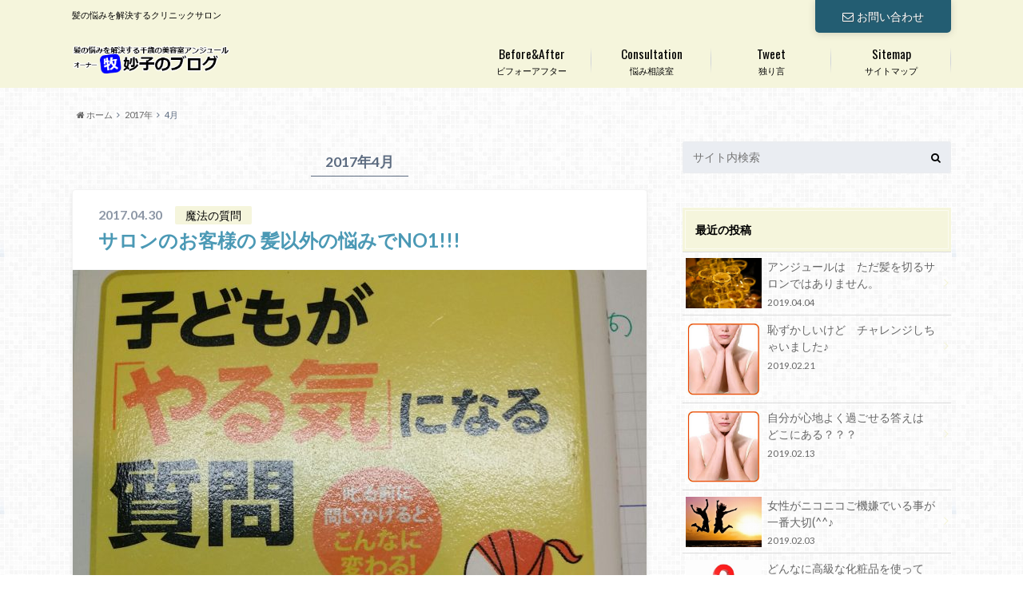

--- FILE ---
content_type: text/html; charset=UTF-8
request_url: https://owned.unjourr.com/2017/04/
body_size: 12402
content:
<!doctype html>

<!--[if lt IE 7]><html lang="ja" class="no-js lt-ie9 lt-ie8 lt-ie7"><![endif]-->
<!--[if (IE 7)&!(IEMobile)]><html lang="ja" class="no-js lt-ie9 lt-ie8"><![endif]-->
<!--[if (IE 8)&!(IEMobile)]><html lang="ja" class="no-js lt-ie9"><![endif]-->
<!--[if gt IE 8]><!--> <html lang="ja" class="no-js"><!--<![endif]-->

	<head>
		<meta charset="utf-8">

		<meta http-equiv="X-UA-Compatible" content="IE=edge">

		<title>4月, 2017 | 千歳の美容室アンジュール　牧妙子のブログ</title>

		<meta name="HandheldFriendly" content="True">
		<meta name="MobileOptimized" content="320">
		<meta name="viewport" content="width=device-width, initial-scale=1"/>

		<link rel="apple-touch-icon" href="http://owned.unjourr.com/wp-content/uploads/2016/04/fav3.png">
		<link rel="icon" href="http://owned.unjourr.com/wp-content/uploads/2016/04/fav3.png">

		<link rel="pingback" href="https://owned.unjourr.com/xmlrpc.php">

		<!--[if IE]>
		<link rel="shortcut icon" href="http://owned.unjourr.com/wp-content/uploads/2016/04/fav3.png">
		<![endif]-->

		<!--[if lt IE 9]>
		<script src="//html5shiv.googlecode.com/svn/trunk/html5.js"></script>
		<script src="//css3-mediaqueries-js.googlecode.com/svn/trunk/css3-mediaqueries.js"></script>
		<![endif]-->


		
<!-- All in One SEO Pack 2.7.3 by Michael Torbert of Semper Fi Web Design[425,461] -->
<meta name="robots" content="noindex,follow" />
<link rel='next' href='https://owned.unjourr.com/2017/04/page/2/' />

<link rel="canonical" href="https://owned.unjourr.com/2017/04/" />
<!-- /all in one seo pack -->
<link rel="alternate" type="application/rss+xml" title="千歳の美容室アンジュール　牧妙子のブログ &raquo; フィード" href="https://owned.unjourr.com/feed/" />
<link rel="alternate" type="application/rss+xml" title="千歳の美容室アンジュール　牧妙子のブログ &raquo; コメントフィード" href="https://owned.unjourr.com/comments/feed/" />
		<script type="text/javascript">
			window._wpemojiSettings = {"baseUrl":"https:\/\/s.w.org\/images\/core\/emoji\/72x72\/","ext":".png","source":{"concatemoji":"https:\/\/owned.unjourr.com\/wp-includes\/js\/wp-emoji-release.min.js"}};
			!function(e,o,t){var a,n,r;function i(e){var t=o.createElement("script");t.src=e,t.type="text/javascript",o.getElementsByTagName("head")[0].appendChild(t)}for(r=Array("simple","flag","unicode8","diversity"),t.supports={everything:!0,everythingExceptFlag:!0},n=0;n<r.length;n++)t.supports[r[n]]=function(e){var t,a,n=o.createElement("canvas"),r=n.getContext&&n.getContext("2d"),i=String.fromCharCode;if(!r||!r.fillText)return!1;switch(r.textBaseline="top",r.font="600 32px Arial",e){case"flag":return r.fillText(i(55356,56806,55356,56826),0,0),3e3<n.toDataURL().length;case"diversity":return r.fillText(i(55356,57221),0,0),a=(t=r.getImageData(16,16,1,1).data)[0]+","+t[1]+","+t[2]+","+t[3],r.fillText(i(55356,57221,55356,57343),0,0),a!=(t=r.getImageData(16,16,1,1).data)[0]+","+t[1]+","+t[2]+","+t[3];case"simple":return r.fillText(i(55357,56835),0,0),0!==r.getImageData(16,16,1,1).data[0];case"unicode8":return r.fillText(i(55356,57135),0,0),0!==r.getImageData(16,16,1,1).data[0]}return!1}(r[n]),t.supports.everything=t.supports.everything&&t.supports[r[n]],"flag"!==r[n]&&(t.supports.everythingExceptFlag=t.supports.everythingExceptFlag&&t.supports[r[n]]);t.supports.everythingExceptFlag=t.supports.everythingExceptFlag&&!t.supports.flag,t.DOMReady=!1,t.readyCallback=function(){t.DOMReady=!0},t.supports.everything||(a=function(){t.readyCallback()},o.addEventListener?(o.addEventListener("DOMContentLoaded",a,!1),e.addEventListener("load",a,!1)):(e.attachEvent("onload",a),o.attachEvent("onreadystatechange",function(){"complete"===o.readyState&&t.readyCallback()})),(a=t.source||{}).concatemoji?i(a.concatemoji):a.wpemoji&&a.twemoji&&(i(a.twemoji),i(a.wpemoji)))}(window,document,window._wpemojiSettings);
		</script>
		<style type="text/css">
img.wp-smiley,
img.emoji {
	display: inline !important;
	border: none !important;
	box-shadow: none !important;
	height: 1em !important;
	width: 1em !important;
	margin: 0 .07em !important;
	vertical-align: -0.1em !important;
	background: none !important;
	padding: 0 !important;
}
</style>
<link rel='stylesheet' id='contact-form-7-css'  href='https://owned.unjourr.com/wp-content/plugins/contact-form-7/includes/css/styles.css' type='text/css' media='all' />
<link rel='stylesheet' id='jquery-smooth-scroll-css'  href='https://owned.unjourr.com/wp-content/plugins/jquery-smooth-scroll/css/style.css' type='text/css' media='all' />
<link rel='stylesheet' id='post-list-style-css'  href='https://owned.unjourr.com/wp-content/plugins/post-list-generator/post-list-generator.css' type='text/css' media='all' />
<link rel='stylesheet' id='sb-type-std-css'  href='https://owned.unjourr.com/wp-content/plugins/speech-bubble/css/sb-type-std.css' type='text/css' media='all' />
<link rel='stylesheet' id='sb-type-fb-css'  href='https://owned.unjourr.com/wp-content/plugins/speech-bubble/css/sb-type-fb.css' type='text/css' media='all' />
<link rel='stylesheet' id='sb-type-fb-flat-css'  href='https://owned.unjourr.com/wp-content/plugins/speech-bubble/css/sb-type-fb-flat.css' type='text/css' media='all' />
<link rel='stylesheet' id='sb-type-ln-css'  href='https://owned.unjourr.com/wp-content/plugins/speech-bubble/css/sb-type-ln.css' type='text/css' media='all' />
<link rel='stylesheet' id='sb-type-ln-flat-css'  href='https://owned.unjourr.com/wp-content/plugins/speech-bubble/css/sb-type-ln-flat.css' type='text/css' media='all' />
<link rel='stylesheet' id='sb-type-pink-css'  href='https://owned.unjourr.com/wp-content/plugins/speech-bubble/css/sb-type-pink.css' type='text/css' media='all' />
<link rel='stylesheet' id='sb-type-rtail-css'  href='https://owned.unjourr.com/wp-content/plugins/speech-bubble/css/sb-type-rtail.css' type='text/css' media='all' />
<link rel='stylesheet' id='sb-type-drop-css'  href='https://owned.unjourr.com/wp-content/plugins/speech-bubble/css/sb-type-drop.css' type='text/css' media='all' />
<link rel='stylesheet' id='sb-type-think-css'  href='https://owned.unjourr.com/wp-content/plugins/speech-bubble/css/sb-type-think.css' type='text/css' media='all' />
<link rel='stylesheet' id='sb-no-br-css'  href='https://owned.unjourr.com/wp-content/plugins/speech-bubble/css/sb-no-br.css' type='text/css' media='all' />
<link rel='stylesheet' id='wordpress-popular-posts-css-css'  href='https://owned.unjourr.com/wp-content/plugins/wordpress-popular-posts/public/css/wpp.css' type='text/css' media='all' />
<link rel='stylesheet' id='style-css'  href='https://owned.unjourr.com/wp-content/themes/albatros/style.css' type='text/css' media='all' />
<link rel='stylesheet' id='child-style-css'  href='https://owned.unjourr.com/wp-content/themes/albatros_custom/style.css' type='text/css' media='all' />
<link rel='stylesheet' id='shortcode-css'  href='https://owned.unjourr.com/wp-content/themes/albatros/library/css/shortcode.css' type='text/css' media='all' />
<script type='text/javascript' src='//ajax.googleapis.com/ajax/libs/jquery/1.8.3/jquery.min.js'></script>
<script type='text/javascript'>
/* <![CDATA[ */
var PLG_Setting = {"ajaxurl":"https:\/\/owned.unjourr.com\/wp-admin\/admin-ajax.php","action":"get_post_ajax","plg_dateformat":"Y\u5e74n\u6708j\u65e5","next_page":"1"};
/* ]]> */
</script>
<script type='text/javascript' src='https://owned.unjourr.com/wp-content/plugins/post-list-generator/next-page.js'></script>
<link rel='https://api.w.org/' href='https://owned.unjourr.com/wp-json/' />
<script type="text/javascript">
	window._wp_rp_static_base_url = 'https://wprp.zemanta.com/static/';
	window._wp_rp_wp_ajax_url = "https://owned.unjourr.com/wp-admin/admin-ajax.php";
	window._wp_rp_plugin_version = '3.6.4';
	window._wp_rp_post_id = '4357';
	window._wp_rp_num_rel_posts = '5';
	window._wp_rp_thumbnails = true;
	window._wp_rp_post_title = '%E3%82%B5%E3%83%AD%E3%83%B3%E3%81%AE%E3%81%8A%E5%AE%A2%E6%A7%98%E3%81%AE+%E9%AB%AA%E4%BB%A5%E5%A4%96%E3%81%AE%E6%82%A9%E3%81%BF%E3%81%A7NO1%21%21%21';
	window._wp_rp_post_tags = ['%E3%82%A2%E3%83%B3%E3%82%B8%E3%83%A5%E3%83%BC%E3%83%AB', '%E9%AD%94%E6%B3%95%E3%81%AE%E8%B3%AA%E5%95%8F', '%E9%AD%94%E6%B3%95%E3%81%AE%E8%B3%AA%E5%95%8F'];
	window._wp_rp_promoted_content = true;
</script>
<link rel="stylesheet" href="https://owned.unjourr.com/wp-content/plugins/wordpress-23-related-posts-plugin/static/themes/vertical-m.css?version=3.6.4" />
<style type="text/css">
body{color: #5c6b80;}
a{color: #4B99B5;}
a:hover{color: #74B7CF;}
.hentry footer .post-categories li a,.hentry footer .tags a{  background: #4B99B5;  border:1px solid #4B99B5;}
.hentry footer .tags a{color:#4B99B5; background: none;}
.hentry footer .post-categories li a:hover,.hentry footer .tags a:hover{ background:#74B7CF;  border-color:#74B7CF;}
input[type="text"],input[type="password"],input[type="datetime"],input[type="datetime-local"],input[type="date"],input[type="month"],input[type="time"],input[type="week"],input[type="number"],input[type="email"],input[type="url"],input[type="search"],input[type="tel"],input[type="color"],select,textarea,.field { background-color: #eaedf2;}
/*ヘッダー*/
.header{background: #f5f5dc;}
.header .subnav .site_description,.header .mobile_site_description{color:  #000000;}
.nav li a {color: #000000;}
.nav li a:hover{color:#1e73be;}
.subnav .contactbutton a{background: #235D72;}
.subnav .contactbutton a:hover{background:#3F7E94;}
@media only screen and (min-width: 768px) {
	.nav ul {background: #f5f5dc;}
	.nav li ul.sub-menu li a{color: #000000;}
}
/*メインエリア*/
.byline .cat-name{background: #f5f5dc; color:  #000000;}
.widgettitle {background: #f5f5dc; color:  #000000;}
.widget li a:after{color: #f5f5dc!important;}

/* 投稿ページ吹き出し見出し */
.single .entry-content h2{background: #5C6B80;}
.single .entry-content h2:after{border-top-color:#5C6B80;}
/* リスト要素 */
.entry-content ul li:before{ background: #5C6B80;}
.entry-content ol li:before{ background: #5C6B80;}
/* カテゴリーラベル */
.single .authorbox .author-newpost li .cat-name,.related-box li .cat-name{ background: #f5f5dc;}
/* CTA */
.cta-inner{ background: #f5f5dc;}
/* ローカルナビ */
.local-nav .title a{ background: #4B99B5;}
.local-nav .current_page_item a{color:#4B99B5;}
/* ランキングバッジ */
ul.wpp-list li a:before{background: #f5f5dc;}
/* アーカイブのボタン */
.readmore a{border:1px solid #4B99B5;color:#4B99B5;}
.readmore a:hover{background:#4B99B5;color:#fff;}
/* ボタンの色 */
.btn-wrap a{background: #4B99B5;border: 1px solid #4B99B5;}
.btn-wrap a:hover{background: #74B7CF;}
.btn-wrap.simple a{border:1px solid #4B99B5;color:#4B99B5;}
.btn-wrap.simple a:hover{background:#4B99B5;}
/* コメント */
.blue-btn, .comment-reply-link, #submit { background-color: #4B99B5; }
.blue-btn:hover, .comment-reply-link:hover, #submit:hover, .blue-btn:focus, .comment-reply-link:focus, #submit:focus {background-color: #74B7CF; }
/* サイドバー */
.widget a{text-decoration:none; color:#666;}
.widget a:hover{color:#999;}
/*フッター*/
#footer-top{background-color: #f5f5dc; color: #000000;}
.footer a,#footer-top a{color: #000000;}
#footer-top .widgettitle{color: #000000;}
.footer {background-color: #f5f5dc;color: #000000;}
.footer-links li:before{ color: #f5f5dc;}
/* ページネーション */
.pagination a, .pagination span,.page-links a , .page-links ul > li > span{color: #4B99B5;}
.pagination a:hover, .pagination a:focus,.page-links a:hover, .page-links a:focus{background-color: #4B99B5;}
.pagination .current:hover, .pagination .current:focus{color: #74B7CF;}
</style>
<style type="text/css">.broken_link, a.broken_link {
	text-decoration: line-through;
}</style><style type="text/css" id="custom-background-css">
body.custom-background { background-image: url('https://owned.unjourr.com/wp-content/themes/albatros/library/images/body_bg01.png'); background-repeat: repeat; background-position: top left; background-attachment: scroll; }
</style>


	</head>

	<body class="archive date custom-background" itemscope itemtype="//schema.org/WebPage">

		<div id="container">

					
			<header class="header" role="banner" itemscope itemtype="//schema.org/WPHeader">

				<div id="inner-header" class="wrap cf">


					
<div id="logo">
																		<p class="h1 img" itemscope itemtype="//schema.org/Organization"><a href="https://owned.unjourr.com"><img src="http://owned.unjourr.com/wp-content/uploads/2016/04/maki_fav.png" alt="千歳の美容室アンジュール　牧妙子のブログ"></a></p>
											</div>					
					
					<div class="subnav cf">
										<p class="site_description">髪の悩みを解決するクリニックサロン</p>
										
					<div class="contactbutton"><ul id="menu-toiawase" class=""><li id="menu-item-2121" class="menu-item menu-item-type-post_type menu-item-object-page menu-item-2121"><a href="https://owned.unjourr.com/toiawase/"><span class="gf"></span><i class="fa fa-envelope-o"></i>お問い合わせ</a></li>
</ul></div>					
										</div>

					<nav id="g_nav" role="navigation" itemscope itemtype="//schema.org/SiteNavigationElement">
						<ul id="menu-global" class="nav top-nav cf"><li id="menu-item-14" class="menu-item menu-item-type-taxonomy menu-item-object-category menu-item-has-children menu-item-14"><a href="https://owned.unjourr.com/category/beforeafter/">ビフォーアフター<span class="gf">Before&#038;After</span></a>
<ul class="sub-menu">
	<li id="menu-item-17" class="menu-item menu-item-type-taxonomy menu-item-object-category menu-item-17"><a href="https://owned.unjourr.com/category/special/">特殊カット<span class="gf"></span></a></li>
	<li id="menu-item-18" class="menu-item menu-item-type-taxonomy menu-item-object-category menu-item-18"><a href="https://owned.unjourr.com/category/chion/">特殊カット+カラー+イオントリートメント<span class="gf"></span></a></li>
	<li id="menu-item-19" class="menu-item menu-item-type-taxonomy menu-item-object-category menu-item-19"><a href="https://owned.unjourr.com/category/cpion/">特殊カット+パーマ+イオントリートメント<span class="gf"></span></a></li>
	<li id="menu-item-20" class="menu-item menu-item-type-taxonomy menu-item-object-category menu-item-20"><a href="https://owned.unjourr.com/category/csion/">特殊カット+縮毛矯正+イオントリートメント<span class="gf"></span></a></li>
	<li id="menu-item-13" class="menu-item menu-item-type-taxonomy menu-item-object-category menu-item-13"><a href="https://owned.unjourr.com/category/oiltreatment/">オイルスパ+イオントリートメント<span class="gf"></span></a></li>
	<li id="menu-item-15" class="menu-item menu-item-type-taxonomy menu-item-object-category menu-item-15"><a href="https://owned.unjourr.com/category/kogao/">小顔矯正<span class="gf"></span></a></li>
</ul>
</li>
<li id="menu-item-16" class="menu-item menu-item-type-taxonomy menu-item-object-category menu-item-16"><a href="https://owned.unjourr.com/category/trouble/">悩み相談室<span class="gf">Consultation</span></a></li>
<li id="menu-item-21" class="menu-item menu-item-type-taxonomy menu-item-object-category menu-item-21"><a href="https://owned.unjourr.com/category/tweet/">独り言<span class="gf">Tweet</span></a></li>
<li id="menu-item-22" class="menu-item menu-item-type-post_type menu-item-object-page menu-item-22"><a href="https://owned.unjourr.com/sitemap/">サイトマップ<span class="gf">Sitemap</span></a></li>
</ul>
					</nav>

				</div>

			</header>


<div id="breadcrumb" class="breadcrumb inner wrap cf"><ul itemscope itemtype="//data-vocabulary.org/Breadcrumb"><li><a href="https://owned.unjourr.com/" itemprop="url"><i class="fa fa-home"></i><span itemprop="title"> ホーム</span></a></li><li><a href="https://owned.unjourr.com/2017/">2017年</a></li><li>4月</li></ul></div>

			<div id="content">

				<div id="inner-content" class="wrap cf">

						<main id="main" class="m-all t-2of3 d-5of7 cf" role="main" itemscope itemprop="mainContentOfPage" itemtype="//schema.org/Blog">

							<div class="archivettl">
																		<h1 class="archive-title h2">
											2017年4月										</h1>
	
															</div>


														
							
							<article id="post-4357" class="cf post-4357 post type-post status-publish format-standard has-post-thumbnail hentry category-magic tag-32 tag-136" role="article">

								<header class="entry-header article-header">

					                <p class="byline entry-meta vcard">
					
									<span class="date updated">2017.04.30</span>
					                <span class="cat-name">魔法の質問</span>
					                <span class="author" style="display: none;"><span class="fn">牧妙子</span></span>
					
					                </p>

									<h3 class="h2 entry-title"><a href="https://owned.unjourr.com/magic/child/" rel="bookmark" title="サロンのお客様の 髪以外の悩みでNO1!!!">サロンのお客様の 髪以外の悩みでNO1!!!</a></h3>

								</header>

																<figure class="eyecatch">
									<a href="https://owned.unjourr.com/magic/child/" rel="bookmark" title="サロンのお客様の 髪以外の悩みでNO1!!!"><img width="718" height="957" src="https://owned.unjourr.com/wp-content/uploads/2017/04/20170420_133057-718x957.jpg" class="attachment-single-thum size-single-thum wp-post-image" alt="20170420_133057" srcset="https://owned.unjourr.com/wp-content/uploads/2017/04/20170420_133057-718x957.jpg 718w, https://owned.unjourr.com/wp-content/uploads/2017/04/20170420_133057-225x300.jpg 225w, https://owned.unjourr.com/wp-content/uploads/2017/04/20170420_133057-768x1024.jpg 768w, https://owned.unjourr.com/wp-content/uploads/2017/04/20170420_133057.jpg 1440w" sizes="(max-width: 718px) 100vw, 718px" /></a>
								</figure>
								

								<section class="entry-content cf">

									<p>ブログにご訪問　ありがとうございます♪ 今日は　サロンで人気の本の話。 &nbsp; お客様のお話で多いのが 子供の話。 どうしてもイライラしちゃう。。。。 ダメだってわかってるんだけど。。。 &nbsp; 私も　そうで&#8230;</p>
									<div class="readmore">
										<a href="https://owned.unjourr.com/magic/child/" rel="bookmark" title="サロンのお客様の 髪以外の悩みでNO1!!!">続きを読む</a>
									</div>
								</section>


							</article>

							
							<article id="post-4352" class="cf post-4352 post type-post status-publish format-standard hentry category-skincare tag-32 tag-155" role="article">

								<header class="entry-header article-header">

					                <p class="byline entry-meta vcard">
					
									<span class="date updated">2017.04.28</span>
					                <span class="cat-name">スキンケア</span>
					                <span class="author" style="display: none;"><span class="fn">牧妙子</span></span>
					
					                </p>

									<h3 class="h2 entry-title"><a href="https://owned.unjourr.com/skincare/%e3%80%90%e4%ba%ba%e6%b0%97%e5%95%86%e5%93%81%e2%99%a1%e3%80%91%e4%b8%80%e5%ba%a6%e3%82%84%e3%81%a3%e3%81%9f%e3%82%89%e3%80%80%e8%be%9e%e3%82%81%e3%82%89%e3%82%8c%e3%81%aa%e3%81%8f%e3%81%aa%e3%82%8a/" rel="bookmark" title="【人気商品♡】一度やったら　辞められなくなります。。。">【人気商品♡】一度やったら　辞められなくなります。。。</a></h3>

								</header>

								

								<section class="entry-content cf">

									<p>肌のザラザラな感じがなくなった 顔の赤みなどが気にならなくなった 化粧のノリがよくなった 大人ニキビも出づらくなった 肌のくすみも取れました そして、肌の色が白くなった気がします！！！ これはスタッフのかずが実際に使った&#8230;</p>
									<div class="readmore">
										<a href="https://owned.unjourr.com/skincare/%e3%80%90%e4%ba%ba%e6%b0%97%e5%95%86%e5%93%81%e2%99%a1%e3%80%91%e4%b8%80%e5%ba%a6%e3%82%84%e3%81%a3%e3%81%9f%e3%82%89%e3%80%80%e8%be%9e%e3%82%81%e3%82%89%e3%82%8c%e3%81%aa%e3%81%8f%e3%81%aa%e3%82%8a/" rel="bookmark" title="【人気商品♡】一度やったら　辞められなくなります。。。">続きを読む</a>
									</div>
								</section>


							</article>

							
							<article id="post-4346" class="cf post-4346 post type-post status-publish format-standard has-post-thumbnail hentry category-151 category-beforeafter category-special" role="article">

								<header class="entry-header article-header">

					                <p class="byline entry-meta vcard">
					
									<span class="date updated">2017.04.26</span>
					                <span class="cat-name">ココナッツ矯正</span>
					                <span class="author" style="display: none;"><span class="fn">牧妙子</span></span>
					
					                </p>

									<h3 class="h2 entry-title"><a href="https://owned.unjourr.com/beforeafter/straight-5/" rel="bookmark" title="髪が広がるから每日アイロンしている人　必見!!!">髪が広がるから每日アイロンしている人　必見!!!</a></h3>

								</header>

																<figure class="eyecatch">
									<a href="https://owned.unjourr.com/beforeafter/straight-5/" rel="bookmark" title="髪が広がるから每日アイロンしている人　必見!!!"><img width="718" height="539" src="https://owned.unjourr.com/wp-content/uploads/2017/04/1492601138295-718x539.jpg" class="attachment-single-thum size-single-thum wp-post-image" alt="1492601138295" srcset="https://owned.unjourr.com/wp-content/uploads/2017/04/1492601138295-718x539.jpg 718w, https://owned.unjourr.com/wp-content/uploads/2017/04/1492601138295-300x225.jpg 300w, https://owned.unjourr.com/wp-content/uploads/2017/04/1492601138295-768x576.jpg 768w, https://owned.unjourr.com/wp-content/uploads/2017/04/1492601138295-1024x768.jpg 1024w, https://owned.unjourr.com/wp-content/uploads/2017/04/1492601138295-e1492660835210.jpg 500w" sizes="(max-width: 718px) 100vw, 718px" /></a>
								</figure>
								

								<section class="entry-content cf">

									<p>ブログにご訪問　ありがとうございます♪ 今日は　カラーリングでご予約の常連さん。 &nbsp; 【お客様】　「そうなのさ~。だから每日アイロンしてるの」 【お客様】「そうでしょ~。だってアイロンの時　チリチリいってたもん&#8230;</p>
									<div class="readmore">
										<a href="https://owned.unjourr.com/beforeafter/straight-5/" rel="bookmark" title="髪が広がるから每日アイロンしている人　必見!!!">続きを読む</a>
									</div>
								</section>


							</article>

							
							<article id="post-4320" class="cf post-4320 post type-post status-publish format-standard hentry category-deep category-popularity tag-47 tag-58 tag-99 tag-102 tag-154" role="article">

								<header class="entry-header article-header">

					                <p class="byline entry-meta vcard">
					
									<span class="date updated">2017.04.24</span>
					                <span class="cat-name">ディープクレンジング</span>
					                <span class="author" style="display: none;"><span class="fn">牧妙子</span></span>
					
					                </p>

									<h3 class="h2 entry-title"><a href="https://owned.unjourr.com/deep/%e9%a0%ad%e7%9a%ae%e3%81%ae%e5%8c%82%e3%81%84%e3%81%8c%e6%b0%97%e3%81%ab%e3%81%aa%e3%82%8b%e6%96%b9%e3%80%80%e5%bf%85%e8%a6%8b/" rel="bookmark" title="頭皮の匂いが気になる方　必見!!!">頭皮の匂いが気になる方　必見!!!</a></h3>

								</header>

								

								<section class="entry-content cf">

									<p>ブログにご訪問　ありがとうございます♪ やっと雪も溶けて　ゴルフを楽しみにしている牧です♪ &nbsp; さてさて　ゴルフに行くときは　 頭皮の日焼け対策で　必ずサンバイザーではなくキャップ派の私。 汗もかくし　蒸れるの&#8230;</p>
									<div class="readmore">
										<a href="https://owned.unjourr.com/deep/%e9%a0%ad%e7%9a%ae%e3%81%ae%e5%8c%82%e3%81%84%e3%81%8c%e6%b0%97%e3%81%ab%e3%81%aa%e3%82%8b%e6%96%b9%e3%80%80%e5%bf%85%e8%a6%8b/" rel="bookmark" title="頭皮の匂いが気になる方　必見!!!">続きを読む</a>
									</div>
								</section>


							</article>

							
							<article id="post-4317" class="cf post-4317 post type-post status-publish format-standard has-post-thumbnail hentry category-deep category-beforeafter category-special tag-m3-5 tag-30 tag-32 tag-36 tag-39 tag-47 tag-53 tag-116" role="article">

								<header class="entry-header article-header">

					                <p class="byline entry-meta vcard">
					
									<span class="date updated">2017.04.22</span>
					                <span class="cat-name">ディープクレンジング</span>
					                <span class="author" style="display: none;"><span class="fn">牧妙子</span></span>
					
					                </p>

									<h3 class="h2 entry-title"><a href="https://owned.unjourr.com/deep/cut-66/" rel="bookmark" title="2ヶ月の前のパーマも活かしつつ　バッサリ。">2ヶ月の前のパーマも活かしつつ　バッサリ。</a></h3>

								</header>

																<figure class="eyecatch">
									<a href="https://owned.unjourr.com/deep/cut-66/" rel="bookmark" title="2ヶ月の前のパーマも活かしつつ　バッサリ。"><img width="718" height="539" src="https://owned.unjourr.com/wp-content/uploads/2017/04/1492237385444-718x539.jpg" class="attachment-single-thum size-single-thum wp-post-image" alt="1492237385444" srcset="https://owned.unjourr.com/wp-content/uploads/2017/04/1492237385444-718x539.jpg 718w, https://owned.unjourr.com/wp-content/uploads/2017/04/1492237385444-300x225.jpg 300w, https://owned.unjourr.com/wp-content/uploads/2017/04/1492237385444-768x576.jpg 768w, https://owned.unjourr.com/wp-content/uploads/2017/04/1492237385444.jpg 1024w" sizes="(max-width: 718px) 100vw, 718px" /></a>
								</figure>
								

								<section class="entry-content cf">

									<p>ブログにご訪問　ありがとうございます♪ 今日は　切りたいけど　ずっと我慢していたお客様。 &nbsp; &nbsp; なぜ　切れなかったというと。。。 趣味で日本舞踊をやっていて 発表会があるので　アップにするために切ら&#8230;</p>
									<div class="readmore">
										<a href="https://owned.unjourr.com/deep/cut-66/" rel="bookmark" title="2ヶ月の前のパーマも活かしつつ　バッサリ。">続きを読む</a>
									</div>
								</section>


							</article>

							
							<article id="post-4298" class="cf post-4298 post type-post status-publish format-standard has-post-thumbnail hentry category-item tag-32 tag-126" role="article">

								<header class="entry-header article-header">

					                <p class="byline entry-meta vcard">
					
									<span class="date updated">2017.04.20</span>
					                <span class="cat-name">取扱商品</span>
					                <span class="author" style="display: none;"><span class="fn">牧妙子</span></span>
					
					                </p>

									<h3 class="h2 entry-title"><a href="https://owned.unjourr.com/item/supli/" rel="bookmark" title="このサプリ1つで　90%の悩みが解消されているようです。">このサプリ1つで　90%の悩みが解消されているようです。</a></h3>

								</header>

																<figure class="eyecatch">
									<a href="https://owned.unjourr.com/item/supli/" rel="bookmark" title="このサプリ1つで　90%の悩みが解消されているようです。"><img width="500" height="375" src="https://owned.unjourr.com/wp-content/uploads/2016/03/1459411713414-e1459412716282.jpg" class="attachment-single-thum size-single-thum wp-post-image" alt="1459411713414" srcset="https://owned.unjourr.com/wp-content/uploads/2016/03/1459411713414-e1459412716282.jpg 500w, https://owned.unjourr.com/wp-content/uploads/2016/03/1459411713414-e1459412716282-300x225.jpg 300w" sizes="(max-width: 500px) 100vw, 500px" /></a>
								</figure>
								

								<section class="entry-content cf">

									<p>ブログにご訪問　ありがとうございます♪ 今回は　サプリメントの話。 &nbsp; 美容やダイエットのために コラーゲンやら アスタキサンチンやら グルコサミンやら や●やの香酢やら ビタミンCやら。。。 &nbsp; ど&#8230;</p>
									<div class="readmore">
										<a href="https://owned.unjourr.com/item/supli/" rel="bookmark" title="このサプリ1つで　90%の悩みが解消されているようです。">続きを読む</a>
									</div>
								</section>


							</article>

							
							<article id="post-4290" class="cf post-4290 post type-post status-publish format-standard has-post-thumbnail hentry category-beforeafter category-special tag-m3-5 tag-30 tag-32 tag-36 tag-50 tag-53 tag-85" role="article">

								<header class="entry-header article-header">

					                <p class="byline entry-meta vcard">
					
									<span class="date updated">2017.04.18</span>
					                <span class="cat-name">ビフォーアフター</span>
					                <span class="author" style="display: none;"><span class="fn">牧妙子</span></span>
					
					                </p>

									<h3 class="h2 entry-title"><a href="https://owned.unjourr.com/beforeafter/cut%e2%99%aa/" rel="bookmark" title="３ヶ月　何もストレス無くすごせちゃう♪">３ヶ月　何もストレス無くすごせちゃう♪</a></h3>

								</header>

																<figure class="eyecatch">
									<a href="https://owned.unjourr.com/beforeafter/cut%e2%99%aa/" rel="bookmark" title="３ヶ月　何もストレス無くすごせちゃう♪"><img width="718" height="539" src="https://owned.unjourr.com/wp-content/uploads/2017/04/1491709980712-718x539.jpg" class="attachment-single-thum size-single-thum wp-post-image" alt="1491709980712" srcset="https://owned.unjourr.com/wp-content/uploads/2017/04/1491709980712-718x539.jpg 718w, https://owned.unjourr.com/wp-content/uploads/2017/04/1491709980712-300x225.jpg 300w, https://owned.unjourr.com/wp-content/uploads/2017/04/1491709980712-768x576.jpg 768w, https://owned.unjourr.com/wp-content/uploads/2017/04/1491709980712.jpg 1024w" sizes="(max-width: 718px) 100vw, 718px" /></a>
								</figure>
								

								<section class="entry-content cf">

									<p>ブログにご訪問　ありがとうございます♪ だいぶ　春らしい日が増えてきて バッサリと切るお客様が増えてきているサロンワーク。 夜の片付けで　「そんなにカットしたっけ???」と思ったら 一人の切った量が多かった~って思ったり&#8230;</p>
									<div class="readmore">
										<a href="https://owned.unjourr.com/beforeafter/cut%e2%99%aa/" rel="bookmark" title="３ヶ月　何もストレス無くすごせちゃう♪">続きを読む</a>
									</div>
								</section>


							</article>

							
							<article id="post-4280" class="cf post-4280 post type-post status-publish format-standard has-post-thumbnail hentry category-151 category-beforeafter tag-m3-5 tag-24 tag-30 tag-32 tag-33 tag-152 tag-50 tag-53 tag-116" role="article">

								<header class="entry-header article-header">

					                <p class="byline entry-meta vcard">
					
									<span class="date updated">2017.04.16</span>
					                <span class="cat-name">ココナッツ矯正</span>
					                <span class="author" style="display: none;"><span class="fn">牧妙子</span></span>
					
					                </p>

									<h3 class="h2 entry-title"><a href="https://owned.unjourr.com/beforeafter/straight-4/" rel="bookmark" title="5/5スタートの縮毛矯正モニターさん♪">5/5スタートの縮毛矯正モニターさん♪</a></h3>

								</header>

																<figure class="eyecatch">
									<a href="https://owned.unjourr.com/beforeafter/straight-4/" rel="bookmark" title="5/5スタートの縮毛矯正モニターさん♪"><img width="718" height="539" src="https://owned.unjourr.com/wp-content/uploads/2017/04/1491979215409-718x539.jpg" class="attachment-single-thum size-single-thum wp-post-image" alt="1491979215409" srcset="https://owned.unjourr.com/wp-content/uploads/2017/04/1491979215409-718x539.jpg 718w, https://owned.unjourr.com/wp-content/uploads/2017/04/1491979215409-300x225.jpg 300w, https://owned.unjourr.com/wp-content/uploads/2017/04/1491979215409-768x576.jpg 768w, https://owned.unjourr.com/wp-content/uploads/2017/04/1491979215409-1024x768.jpg 1024w, https://owned.unjourr.com/wp-content/uploads/2017/04/1491979215409-e1491979629580.jpg 500w" sizes="(max-width: 718px) 100vw, 718px" /></a>
								</figure>
								

								<section class="entry-content cf">

									<p>ブログにご訪問　ありがとうございます♪ 今日は　先日のモニターさんの仕上がり報告です。 &nbsp; このモデルさんは ★月一で白髪染め。 ★細いねじれのくせ毛が混在。 ★肩につく長さだと　縛らなきゃいけない職場で 　ほ&#8230;</p>
									<div class="readmore">
										<a href="https://owned.unjourr.com/beforeafter/straight-4/" rel="bookmark" title="5/5スタートの縮毛矯正モニターさん♪">続きを読む</a>
									</div>
								</section>


							</article>

							
							<article id="post-4285" class="cf post-4285 post type-post status-publish format-standard has-post-thumbnail hentry category-143 category-popularity tag-36" role="article">

								<header class="entry-header article-header">

					                <p class="byline entry-meta vcard">
					
									<span class="date updated">2017.04.14</span>
					                <span class="cat-name">カウンセリング</span>
					                <span class="author" style="display: none;"><span class="fn">牧妙子</span></span>
					
					                </p>

									<h3 class="h2 entry-title"><a href="https://owned.unjourr.com/popularity/think-4/" rel="bookmark" title="【人気記事再アップ♡】ヘアスタイルを何も考えないでサロンに来る人98%!!!">【人気記事再アップ♡】ヘアスタイルを何も考えないでサロンに来る人98%!!!</a></h3>

								</header>

																<figure class="eyecatch">
									<a href="https://owned.unjourr.com/popularity/think-4/" rel="bookmark" title="【人気記事再アップ♡】ヘアスタイルを何も考えないでサロンに来る人98%!!!"><img width="718" height="574" src="https://owned.unjourr.com/wp-content/uploads/2015/06/11-718x574.jpg" class="attachment-single-thum size-single-thum wp-post-image" alt="1" srcset="https://owned.unjourr.com/wp-content/uploads/2015/06/11-718x574.jpg 718w, https://owned.unjourr.com/wp-content/uploads/2015/06/11-300x240.jpg 300w, https://owned.unjourr.com/wp-content/uploads/2015/06/11.jpg 750w" sizes="(max-width: 718px) 100vw, 718px" /></a>
								</figure>
								

								<section class="entry-content cf">

									<p>&nbsp; ブログにご訪問　ありがとうございます♪ さてさて　 サロンに来たら　まずカウンセリングして 今日のゴールを決めるわけなんですが。。。 うちのお客様。何にも考えてこない率98% 考えても答えが出ないまま来店。&#8230;</p>
									<div class="readmore">
										<a href="https://owned.unjourr.com/popularity/think-4/" rel="bookmark" title="【人気記事再アップ♡】ヘアスタイルを何も考えないでサロンに来る人98%!!!">続きを読む</a>
									</div>
								</section>


							</article>

							
							<article id="post-4217" class="cf post-4217 post type-post status-publish format-standard has-post-thumbnail hentry category-1 tag-153" role="article">

								<header class="entry-header article-header">

					                <p class="byline entry-meta vcard">
					
									<span class="date updated">2017.04.12</span>
					                <span class="cat-name">未分類</span>
					                <span class="author" style="display: none;"><span class="fn">牧妙子</span></span>
					
					                </p>

									<h3 class="h2 entry-title"><a href="https://owned.unjourr.com/%e6%9c%aa%e5%88%86%e9%a1%9e/art/" rel="bookmark" title="趣味ってありますか???">趣味ってありますか???</a></h3>

								</header>

																<figure class="eyecatch">
									<a href="https://owned.unjourr.com/%e6%9c%aa%e5%88%86%e9%a1%9e/art/" rel="bookmark" title="趣味ってありますか???"><img width="718" height="539" src="https://owned.unjourr.com/wp-content/uploads/2017/04/20170404_115635-718x539.jpg" class="attachment-single-thum size-single-thum wp-post-image" alt="20170404_115635" srcset="https://owned.unjourr.com/wp-content/uploads/2017/04/20170404_115635-718x539.jpg 718w, https://owned.unjourr.com/wp-content/uploads/2017/04/20170404_115635-300x225.jpg 300w, https://owned.unjourr.com/wp-content/uploads/2017/04/20170404_115635-768x576.jpg 768w, https://owned.unjourr.com/wp-content/uploads/2017/04/20170404_115635-1024x768.jpg 1024w, https://owned.unjourr.com/wp-content/uploads/2017/04/20170404_115635-e1491528943527.jpg 500w" sizes="(max-width: 718px) 100vw, 718px" /></a>
								</figure>
								

								<section class="entry-content cf">

									<p>ブログにご訪問　ありがとうございます♪ 今日は　ちょっと美容室からはずれた話。 &nbsp; みんな　趣味ってありますか??? 趣味って言ったら 手先が器用。とか　絵心がある。とか それをクリアしてないと出来ない。。。み&#8230;</p>
									<div class="readmore">
										<a href="https://owned.unjourr.com/%e6%9c%aa%e5%88%86%e9%a1%9e/art/" rel="bookmark" title="趣味ってありますか???">続きを読む</a>
									</div>
								</section>


							</article>

							
							<nav class="pagination cf">
<ul class='page-numbers'>
	<li><span class='page-numbers current'>1</span></li>
	<li><a class='page-numbers' href='https://owned.unjourr.com/2017/04/page/2/'>2</a></li>
	<li><a class="next page-numbers" href="https://owned.unjourr.com/2017/04/page/2/">></a></li>
</ul>
</nav>

							
						</main>

									<div id="sidebar1" class="sidebar m-all t-1of3 d-2of7 last-col cf" role="complementary">
					
					 
					
										
										
					
											<div id="search-2" class="widget widget_search"><form role="search" method="get" id="searchform" class="searchform" action="https://owned.unjourr.com/">
    <div>
        <label for="s" class="screen-reader-text"></label>
        <input type="search" id="s" name="s" value="" placeholder="サイト内検索" /><button type="submit" id="searchsubmit" ><i class="fa fa-search"></i></button>
    </div>
</form></div><div id="recent-posts-2" class="widget widget_recent_entries"><h4 class="widgettitle"><span>最近の投稿</span></h4>			<ul>
								
				<li class="cf">
					<a class="cf" href="https://owned.unjourr.com/%e3%82%aa%e3%83%bc%e3%83%8a%e3%83%bc%e3%81%ae%e7%8b%ac%e3%82%8a%e8%a8%80/unjour-2/" title="アンジュールは　ただ髪を切るサロンではありません。">
												<figure class="eyecatch">
							<img width="300" height="200" src="https://owned.unjourr.com/wp-content/uploads/2017/01/MS251_syanpantower_TP_V-300x200.jpg" class="attachment-home-thum size-home-thum wp-post-image" alt="ms251_syanpantower_tp_v" srcset="https://owned.unjourr.com/wp-content/uploads/2017/01/MS251_syanpantower_TP_V-300x200.jpg 300w, https://owned.unjourr.com/wp-content/uploads/2017/01/MS251_syanpantower_TP_V-768x512.jpg 768w, https://owned.unjourr.com/wp-content/uploads/2017/01/MS251_syanpantower_TP_V-1024x682.jpg 1024w, https://owned.unjourr.com/wp-content/uploads/2017/01/MS251_syanpantower_TP_V-718x478.jpg 718w, https://owned.unjourr.com/wp-content/uploads/2017/01/MS251_syanpantower_TP_V.jpg 1600w" sizes="(max-width: 300px) 100vw, 300px" />						</figure>
												アンジュールは　ただ髪を切るサロンではありません。						<span class="date">2019.04.04</span>
					</a>
				</li>
								
				<li class="cf">
					<a class="cf" href="https://owned.unjourr.com/item/movie/" title="恥ずかしいけど　チャレンジしちゃいました♪">
												<figure class="eyecatch">
							<img width="160" height="160" src="https://owned.unjourr.com/wp-content/uploads/2016/02/c55f40518a7bf36a2b057a4899f4d764.jpg" class="attachment-home-thum size-home-thum wp-post-image" alt="手のひらで包み込む" srcset="https://owned.unjourr.com/wp-content/uploads/2016/02/c55f40518a7bf36a2b057a4899f4d764.jpg 160w, https://owned.unjourr.com/wp-content/uploads/2016/02/c55f40518a7bf36a2b057a4899f4d764-150x150.jpg 150w" sizes="(max-width: 160px) 100vw, 160px" />						</figure>
												恥ずかしいけど　チャレンジしちゃいました♪						<span class="date">2019.02.21</span>
					</a>
				</li>
								
				<li class="cf">
					<a class="cf" href="https://owned.unjourr.com/%e3%82%aa%e3%83%bc%e3%83%8a%e3%83%bc%e3%81%ae%e7%8b%ac%e3%82%8a%e8%a8%80/%ef%bd%94%ef%bd%88%ef%bd%89%ef%bd%8e%ef%bd%8b/" title="自分が心地よく過ごせる答えは　どこにある？？？">
												<figure class="eyecatch">
							<img width="160" height="160" src="https://owned.unjourr.com/wp-content/uploads/2016/02/c55f40518a7bf36a2b057a4899f4d764.jpg" class="attachment-home-thum size-home-thum wp-post-image" alt="手のひらで包み込む" srcset="https://owned.unjourr.com/wp-content/uploads/2016/02/c55f40518a7bf36a2b057a4899f4d764.jpg 160w, https://owned.unjourr.com/wp-content/uploads/2016/02/c55f40518a7bf36a2b057a4899f4d764-150x150.jpg 150w" sizes="(max-width: 160px) 100vw, 160px" />						</figure>
												自分が心地よく過ごせる答えは　どこにある？？？						<span class="date">2019.02.13</span>
					</a>
				</li>
								
				<li class="cf">
					<a class="cf" href="https://owned.unjourr.com/%e3%82%aa%e3%83%bc%e3%83%8a%e3%83%bc%e3%81%ae%e7%8b%ac%e3%82%8a%e8%a8%80/%ef%bd%8c%ef%bd%89%ef%bd%86%ef%bd%85/" title="女性がニコニコご機嫌でいる事が一番大切(^^♪">
												<figure class="eyecatch">
							<img width="300" height="200" src="https://owned.unjourr.com/wp-content/uploads/2015/07/youth-570881_1280-300x200.jpg" class="attachment-home-thum size-home-thum wp-post-image" alt="youth-570881_1280" />						</figure>
												女性がニコニコご機嫌でいる事が一番大切(^^♪						<span class="date">2019.02.03</span>
					</a>
				</li>
								
				<li class="cf">
					<a class="cf" href="https://owned.unjourr.com/skincare/%ef%bd%93%ef%bd%8b%ef%bd%89%ef%bd%8e-2/" title="どんなに高級な化粧品を使っても。。。">
												<figure class="eyecatch">
							<img width="300" height="200" src="https://owned.unjourr.com/wp-content/uploads/2015/06/11-300x200.jpg" class="attachment-home-thum size-home-thum wp-post-image" alt="1" />						</figure>
												どんなに高級な化粧品を使っても。。。						<span class="date">2019.02.03</span>
					</a>
				</li>
							</ul>
			 
			</div><div id="archives-2" class="widget widget_archive"><h4 class="widgettitle"><span>アーカイブ</span></h4>		<ul>
			<li><a href='https://owned.unjourr.com/2019/04/'>2019年4月 (1)</a></li>
	<li><a href='https://owned.unjourr.com/2019/02/'>2019年2月 (5)</a></li>
	<li><a href='https://owned.unjourr.com/2019/01/'>2019年1月 (2)</a></li>
	<li><a href='https://owned.unjourr.com/2018/12/'>2018年12月 (1)</a></li>
	<li><a href='https://owned.unjourr.com/2018/11/'>2018年11月 (4)</a></li>
	<li><a href='https://owned.unjourr.com/2018/10/'>2018年10月 (4)</a></li>
	<li><a href='https://owned.unjourr.com/2018/08/'>2018年8月 (2)</a></li>
	<li><a href='https://owned.unjourr.com/2018/05/'>2018年5月 (2)</a></li>
	<li><a href='https://owned.unjourr.com/2018/04/'>2018年4月 (7)</a></li>
	<li><a href='https://owned.unjourr.com/2018/03/'>2018年3月 (3)</a></li>
	<li><a href='https://owned.unjourr.com/2018/02/'>2018年2月 (3)</a></li>
	<li><a href='https://owned.unjourr.com/2018/01/'>2018年1月 (14)</a></li>
	<li><a href='https://owned.unjourr.com/2017/12/'>2017年12月 (7)</a></li>
	<li><a href='https://owned.unjourr.com/2017/11/'>2017年11月 (11)</a></li>
	<li><a href='https://owned.unjourr.com/2017/10/'>2017年10月 (10)</a></li>
	<li><a href='https://owned.unjourr.com/2017/09/'>2017年9月 (15)</a></li>
	<li><a href='https://owned.unjourr.com/2017/08/'>2017年8月 (17)</a></li>
	<li><a href='https://owned.unjourr.com/2017/07/'>2017年7月 (13)</a></li>
	<li><a href='https://owned.unjourr.com/2017/06/'>2017年6月 (14)</a></li>
	<li><a href='https://owned.unjourr.com/2017/05/'>2017年5月 (16)</a></li>
	<li><a href='https://owned.unjourr.com/2017/04/'>2017年4月 (16)</a></li>
	<li><a href='https://owned.unjourr.com/2017/03/'>2017年3月 (11)</a></li>
	<li><a href='https://owned.unjourr.com/2017/02/'>2017年2月 (12)</a></li>
	<li><a href='https://owned.unjourr.com/2017/01/'>2017年1月 (14)</a></li>
	<li><a href='https://owned.unjourr.com/2016/12/'>2016年12月 (12)</a></li>
	<li><a href='https://owned.unjourr.com/2016/11/'>2016年11月 (7)</a></li>
	<li><a href='https://owned.unjourr.com/2016/10/'>2016年10月 (13)</a></li>
	<li><a href='https://owned.unjourr.com/2016/09/'>2016年9月 (13)</a></li>
	<li><a href='https://owned.unjourr.com/2016/08/'>2016年8月 (11)</a></li>
	<li><a href='https://owned.unjourr.com/2016/07/'>2016年7月 (12)</a></li>
	<li><a href='https://owned.unjourr.com/2016/06/'>2016年6月 (16)</a></li>
	<li><a href='https://owned.unjourr.com/2016/05/'>2016年5月 (15)</a></li>
	<li><a href='https://owned.unjourr.com/2016/04/'>2016年4月 (25)</a></li>
	<li><a href='https://owned.unjourr.com/2016/03/'>2016年3月 (26)</a></li>
	<li><a href='https://owned.unjourr.com/2016/02/'>2016年2月 (26)</a></li>
	<li><a href='https://owned.unjourr.com/2016/01/'>2016年1月 (20)</a></li>
	<li><a href='https://owned.unjourr.com/2015/10/'>2015年10月 (1)</a></li>
	<li><a href='https://owned.unjourr.com/2015/09/'>2015年9月 (4)</a></li>
	<li><a href='https://owned.unjourr.com/2015/08/'>2015年8月 (2)</a></li>
	<li><a href='https://owned.unjourr.com/2015/07/'>2015年7月 (19)</a></li>
	<li><a href='https://owned.unjourr.com/2015/06/'>2015年6月 (4)</a></li>
	<li><a href='https://owned.unjourr.com/2015/05/'>2015年5月 (4)</a></li>
		</ul>
		</div><div id="categories-2" class="widget widget_categories"><h4 class="widgettitle"><span>カテゴリー</span></h4>		<ul>
	<li class="cat-item cat-item-2"><a href="https://owned.unjourr.com/category/questionnaire/" >お客様アンケート (6)</a>
</li>
	<li class="cat-item cat-item-3"><a href="https://owned.unjourr.com/category/matome/" >まとめ記事 (19)</a>
</li>
	<li class="cat-item cat-item-4"><a href="https://owned.unjourr.com/category/oiltreatment/" >オイルスパ+イオントリートメント (3)</a>
</li>
	<li class="cat-item cat-item-184"><a href="https://owned.unjourr.com/category/%e3%82%aa%e3%83%bc%e3%83%8a%e3%83%bc%e3%81%ae%e7%8b%ac%e3%82%8a%e8%a8%80/" >オーナーの独り言 (5)</a>
</li>
	<li class="cat-item cat-item-143"><a href="https://owned.unjourr.com/category/%e3%82%ab%e3%82%a6%e3%83%b3%e3%82%bb%e3%83%aa%e3%83%b3%e3%82%b0/" >カウンセリング (45)</a>
</li>
	<li class="cat-item cat-item-151"><a href="https://owned.unjourr.com/category/%e3%82%b3%e3%82%b3%e3%83%8a%e3%83%83%e3%83%84%e7%9f%af%e6%ad%a3/" >ココナッツ矯正 (23)</a>
</li>
	<li class="cat-item cat-item-5"><a href="https://owned.unjourr.com/category/skincare/" >スキンケア (32)</a>
</li>
	<li class="cat-item cat-item-6"><a href="https://owned.unjourr.com/category/set/" title="結婚式や入学　卒業式などのイベントの時のまとめ髪">セット (4)</a>
</li>
	<li class="cat-item cat-item-7"><a href="https://owned.unjourr.com/category/deep/" >ディープクレンジング (29)</a>
</li>
	<li class="cat-item cat-item-8"><a href="https://owned.unjourr.com/category/beforeafter/" >ビフォーアフター (134)</a>
</li>
	<li class="cat-item cat-item-179"><a href="https://owned.unjourr.com/category/%e3%83%a1%e3%82%a4%e3%82%af/" >メイク (1)</a>
</li>
	<li class="cat-item cat-item-144"><a href="https://owned.unjourr.com/category/%e3%83%aa%e3%83%95%e3%83%88%e3%82%a2%e3%83%83%e3%83%97/" >リフトアップ (2)</a>
</li>
	<li class="cat-item cat-item-9"><a href="https://owned.unjourr.com/category/popularity/" >人気の記事 (46)</a>
</li>
	<li class="cat-item cat-item-185"><a href="https://owned.unjourr.com/category/%e5%8b%95%e7%94%bb/" >動画 (1)</a>
</li>
	<li class="cat-item cat-item-10"><a href="https://owned.unjourr.com/category/item/" >取扱商品 (37)</a>
</li>
	<li class="cat-item cat-item-11"><a href="https://owned.unjourr.com/category/kogao/" >小顔矯正 (5)</a>
</li>
	<li class="cat-item cat-item-12"><a href="https://owned.unjourr.com/category/trouble/" >悩み相談室 (22)</a>
</li>
	<li class="cat-item cat-item-131"><a href="https://owned.unjourr.com/category/hougan/" >方眼ノートで思考整理 (4)</a>
</li>
	<li class="cat-item cat-item-1"><a href="https://owned.unjourr.com/category/%e6%9c%aa%e5%88%86%e9%a1%9e/" >未分類 (24)</a>
</li>
	<li class="cat-item cat-item-13"><a href="https://owned.unjourr.com/category/special/" >特殊カット (53)</a>
</li>
	<li class="cat-item cat-item-14"><a href="https://owned.unjourr.com/category/cion/" >特殊カット+イオントリートメント (29)</a>
</li>
	<li class="cat-item cat-item-15"><a href="https://owned.unjourr.com/category/chion/" >特殊カット+カラー+イオントリートメント (56)</a>
</li>
	<li class="cat-item cat-item-16"><a href="https://owned.unjourr.com/category/cpion/" >特殊カット+パーマ+イオントリートメント (9)</a>
</li>
	<li class="cat-item cat-item-17"><a href="https://owned.unjourr.com/category/csion/" >特殊カット+縮毛矯正+イオントリートメント (7)</a>
</li>
	<li class="cat-item cat-item-18"><a href="https://owned.unjourr.com/category/tweet/" >独り言 (69)</a>
</li>
	<li class="cat-item cat-item-19"><a href="https://owned.unjourr.com/category/sh/" >縮毛矯正+カラー (4)</a>
</li>
	<li class="cat-item cat-item-20"><a href="https://owned.unjourr.com/category/sd/" >縮毛矯正+ディープクレンジング (6)</a>
</li>
	<li class="cat-item cat-item-21"><a href="https://owned.unjourr.com/category/magic/" >魔法の質問 (32)</a>
</li>
		</ul>
</div>					
					
				</div>

				</div>

			</div>



<div id="page-top">
	<a href="#header" title="ページトップへ"><i class="fa fa-chevron-up"></i></a>
</div>

							<div id="footer-top" class="cf">
					<div class="inner wrap">
													<div class="m-all t-1of2 d-1of3">
							<div id="text-2" class="widget footerwidget widget_text">			<div class="textwidget"><font size="3"><b>千歳の美容室アンジュール　牧妙子のブログ</b></font><br />
<br />
〒066-0047　北海道千歳市本町1丁目22-5<br />
<br />
TEL：0123-23-3016<br />
営業時間：9:00～18:00<br />
定休日：火・日<br />
（※ただし毎月最終日曜は営業しています）<br />
お店のURL：<A Href="http://unjourr.com/" Target="_blank">http://unjourr.com/</A></div>
		</div>							</div>
												
													<div class="m-all t-1of2 d-1of3">
							<div id="text-4" class="widget footerwidget widget_text">			<div class="textwidget"><iframe src="https://www.facebook.com/plugins/page.php?href=https%3A%2F%2Fwww.facebook.com%2Fsalonunjour%2F&tabs=timeline&width=340&height=500&small_header=false&adapt_container_width=true&hide_cover=false&show_facepile=true&appId" width="340" height="500" style="border:none;overflow:hidden" scrolling="no" frameborder="0" allowTransparency="true"></iframe></div>
		</div>							</div>
												
													<div class="m-all t-1of2 d-1of3">
							<div id="text-3" class="widget footerwidget widget_text">			<div class="textwidget"><iframe src="https://www.google.com/maps/embed?pb=!1m18!1m12!1m3!1d2926.5179558119685!2d141.64575481558444!3d42.81967161394413!2m3!1f0!2f0!3f0!3m2!1i1024!2i768!4f13.1!3m3!1m2!1s0x5f7520a4c6b0bb35%3A0xa909df2e5e9ae044!2z44Ki44Oz44K444Ol44O844Or!5e0!3m2!1sja!2sjp!4v1461164539806" width="600" height="450" frameborder="0" style="border:0" allowfullscreen></iframe></div>
		</div>							</div>
											</div>
				</div>
			
			<footer id="footer" class="footer" role="contentinfo" itemscope itemtype="//schema.org/WPFooter">
				<div id="inner-footer" class="wrap cf">
					<div class="m-all t-3of5 d-4of7">
						<nav role="navigation">
													</nav>
					</div>
					<div class="m-all t-2of5 d-3of7">
						<p class="source-org copyright">&copy;Copyright2026 <a href="https://owned.unjourr.com" rel="nofollow">千歳の美容室アンジュール　牧妙子のブログ</a>.All Rights Reserved.</p>
					</div>
				</div>

			</footer>
		</div>


			<a id="scroll-to-top" href="#" title="Scroll to Top">Top</a>
			
<!-- tracker added by Ultimate Google Analytics plugin v1.6.0: http://www.oratransplant.nl/uga -->
<script type="text/javascript">
var gaJsHost = (("https:" == document.location.protocol) ? "https://ssl." : "http://www.");
document.write(unescape("%3Cscript src='" + gaJsHost + "google-analytics.com/ga.js' type='text/javascript'%3E%3C/script%3E"));
</script>
<script type="text/javascript">
var pageTracker = _gat._getTracker("UA-46026921-10 ");
pageTracker._initData();
pageTracker._trackPageview();
</script>
<link rel='stylesheet' id='comments_evolved_tabs_css-css'  href='https://owned.unjourr.com/wp-content/plugins/gplus-comments/assets/styles/plugin.css' type='text/css' media='all' />
<script type='text/javascript' src='https://owned.unjourr.com/wp-includes/js/jquery/ui/core.min.js'></script>
<script type='text/javascript' src='https://owned.unjourr.com/wp-includes/js/jquery/ui/widget.min.js'></script>
<script type='text/javascript' src='https://owned.unjourr.com/wp-includes/js/jquery/ui/tabs.min.js'></script>
<script type='text/javascript' src='https://owned.unjourr.com/wp-content/plugins/contact-form-7/includes/js/jquery.form.min.js'></script>
<script type='text/javascript'>
/* <![CDATA[ */
var _wpcf7 = {"loaderUrl":"https:\/\/owned.unjourr.com\/wp-content\/plugins\/contact-form-7\/images\/ajax-loader.gif","recaptchaEmpty":"\u3042\u306a\u305f\u304c\u30ed\u30dc\u30c3\u30c8\u3067\u306f\u306a\u3044\u3053\u3068\u3092\u8a3c\u660e\u3057\u3066\u304f\u3060\u3055\u3044\u3002","sending":"\u9001\u4fe1\u4e2d ..."};
/* ]]> */
</script>
<script type='text/javascript' src='https://owned.unjourr.com/wp-content/plugins/contact-form-7/includes/js/scripts.js'></script>
<script type='text/javascript' src='https://owned.unjourr.com/wp-content/plugins/jquery-smooth-scroll/js/script.min.js'></script>
<script type='text/javascript' src='https://owned.unjourr.com/wp-content/themes/albatros/library/js/libs/jquery.meanmenu.min.js'></script>
<script type='text/javascript' src='https://owned.unjourr.com/wp-content/themes/albatros/library/js/scripts.js'></script>
<script type='text/javascript' src='https://owned.unjourr.com/wp-content/themes/albatros/library/js/libs/modernizr.custom.min.js'></script>
<script type='text/javascript' src='https://owned.unjourr.com/wp-includes/js/wp-embed.min.js'></script>
<!-- Comments Evolved plugin -->
<script>jQuery("#comments-evolved-tabs").tabs();</script>
<!-- //Comments Evolved plugin -->

	</body>

</html>